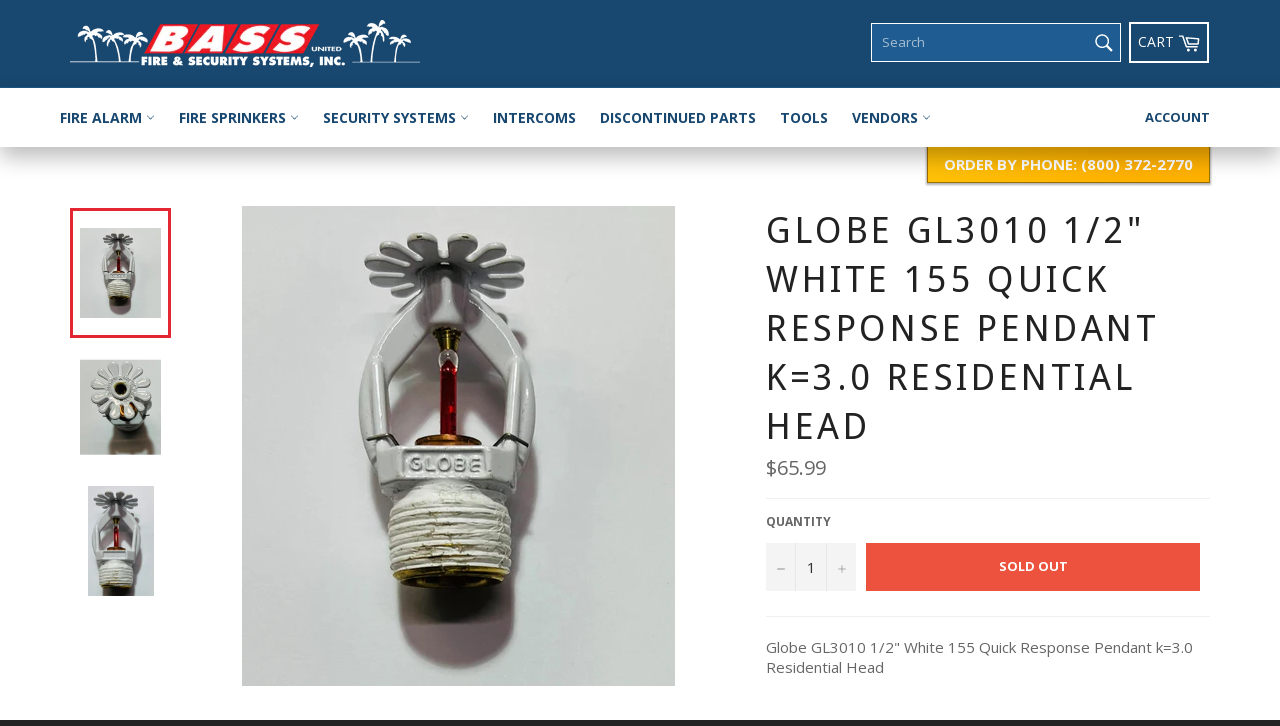

--- FILE ---
content_type: text/css
request_url: https://store.bassunited.com/cdn/shop/t/5/assets/bass.scss.css?v=113428097625193038181668041875
body_size: 843
content:
header.site-header{box-shadow:0 4px 10px -2px #00000080}header.site-header #StickyBar .nav-bar:after{background-color:#1f5c91}header.site-header .site-nav__link{padding:20px 10px}header.site-header .site-nav__link:hover,header.site-header .site-nav__link:focus,header.site-header .site-nav--active .site-nav__link{background-color:#d8232f}header.site-header .site-header__link.site-header__cart{border:2px solid white;padding:7px}header.site-header .site-header__link.site-header__cart .cart-label{font-size:14px;margin-top:.25rem;display:inline-block;text-transform:uppercase}header.site-header .customer-login-links a{text-transform:uppercase;color:#18476f;font-weight:600}header.site-header .customer-login-links a:hover{color:#fff;background:#d8232f}header.site-header .meganav__nav{border:2px solid #0f4054}header.site-header #SiteNavLinklist-fire-alarm{background:transparent}header.site-header #SiteNavLinklist-fire-sprinkers{background:transparent}header.site-header #SiteNavLinklist-security-systems{background:transparent}header.site-header #SiteNavLinklist-vendors{background:transparent}header.site-header #SiteNavLinklist-fire-alarm .meganav__nav{width:800px;margin-left:20%;background:#fff}header.site-header #SiteNavLinklist-fire-sprinkers .meganav__nav{width:550px;margin-left:20%;background:#fff}header.site-header #SiteNavLinklist-security-systems .meganav__nav{width:550px;margin-left:20%;background:#fff}header.site-header #SiteNavLinklist-vendors .meganav__nav{width:550px;background:#fff;position:absolute;right:20%}header.site-header #SiteNavLinklist-vendors .meganav__nav .collection-preview-container{display:none}header.site-header #SiteNavLinklist-vendors .meganav__nav .meganav__list{width:50%}header.site-header #SiteNavSearch{border:1px solid white}.collection-preview-container img{max-height:200px;margin:0 4rem 0 auto;display:block}#SiteNavLinklist-vendors .meganav__list{padding:5px 0 0}.contact-bar-container{position:absolute;width:100%;z-index:1}.contact-bar-container .contact-bar{display:inline-block;float:right;padding:.5rem 1rem;background:#2d6aad;background-image:linear-gradient(60deg,#ffc107,#ffb100 70%);border-left:1px solid rgba(0,0,0,.4);border-right:1px solid rgba(0,0,0,.4);border-bottom:1px solid rgba(0,0,0,.4);box-shadow:0 1px 2px 1px #0000004d}.contact-bar-container .phone{color:#fff;font-weight:800}.contact-bar-container .number{color:#fff!important}.page-container{background-color:#fff}.section-block{box-shadow:0 1px 3px #0000001f,0 1px 2px #0000003d;transition:all .3s cubic-bezier(.25,.8,.25,1)}.section-block:hover{box-shadow:0 14px 28px #00000040,0 10px 10px #00000038}.content-block{border:2px solid #e4e4e4}.shopify-section.section-bass-intro{margin-bottom:4rem}.shopify-section.section-bass-intro h2{margin-bottom:1rem;font-family:Droid Sans,HelveticaNeue,Helvetica Neue,sans-serif;font-weight:400;letter-spacing:.1em;text-transform:uppercase;color:#d8232f}.shopify-section.section-bass-intro p{font-size:1.1em}.shopify-section.section-bass-intro .featured-content{padding:30px 20px;min-height:190px}.shopify-section.section-bass-intro .emphasized-title-wrapper{width:70%}.shopify-section.section-bass-intro .emphasized-title{font-size:1.5em;background-color:#000}.shopify-section.section-bass-intro .emphasized-subtitle{background-color:#e71f1f;font-size:1em;font-weight:700;margin-top:1rem;display:inline-block;width:auto;line-height:1}footer.site-footer{background-color:#18476f}footer.site-footer .payment-icons .icon{width:40px}footer.site-footer .trust-badges img{max-width:70px;max-height:40px}footer.site-footer .site-footer__copyright{border-top:1px solid #153e61}body.template-index #shopify-section-slideshow .hero{height:500px}body.template-index #shopify-section-slideshow .hero__slide{border-bottom:2px solid #D8232F}body.template-index #shopify-section-slideshow .hero__image-primary{position:absolute;top:0;right:20%;max-height:450px}body.template-index #shopify-section-slideshow .hero__title{font-size:2.75em;line-height:1.18em;background:#00000080}body.template-index #shopify-section-slideshow .hero__subtitle{font-size:1em;font-weight:700;background:transparent}body.template-index #collection-list-grid .featured-card__image-container{max-height:102px}body.template-index #collection-list-grid .grid__item{position:relative;z-index:1;overflow:hidden}body.template-index #collection-list-grid .grid__item:after{content:"";background:#d8232f;height:100%;width:100%;position:absolute;top:100%;left:0;z-index:0;transition:all .3s cubic-bezier(.25,.8,.25,1)}body.template-index #collection-list-grid .grid__item:hover:after{top:0}body.template-index #collection-list-grid .grid__item .featured-card__image-container,body.template-index #collection-list-grid .grid__item .featured-card__footer{position:relative;z-index:2}body.template-index #collection-list-grid .grid__item .featured-card__footer{height:48px}body.template-index #collection-list-grid .grid__item .featured-card__image{max-height:55px}body.template-index #collection-list-grid .grid__item:nth-child(2) .featured-card__image{max-height:45px;padding-top:5px}body.template-index #collection-list-grid .grid__item:nth-child(5) .featured-card__image{max-height:48px;padding-top:5px}body.template-index #collection-list-grid .featured-card__title{font-family:Droid Sans,HelveticaNeue,Helvetica Neue,sans-serif;font-weight:400}body.template-index #collection-list-grid{box-shadow:0 1px 3px #0000001f,0 1px 2px #0000003d;transition:all .3s cubic-bezier(.25,.8,.25,1)}body.template-index #collection-list-grid:hover{box-shadow:0 14px 28px #00000040,0 10px 10px #00000038}body.template-index .shopify-section.section-bass-intro .featured-content{margin-bottom:20px;overflow:hidden;min-height:220px}body.template-index .shopify-section.section-bass-intro .emphasized-title-wrapper{background:linear-gradient(270deg,#18476f,#1f5c91);width:100%;position:absolute;bottom:0;line-height:50px;left:0;margin-bottom:0;text-align:center}body.template-index .shopify-section.section-bass-intro .emphasized-title{color:#fff;background:transparent}body.template-index .shopify-section.section-bass-intro .emphasized-subtitle{position:absolute;left:-160px;transition:all .3s cubic-bezier(.25,.8,.25,1)}body.template-index .shopify-section.section-bass-intro .featured-content:hover .emphasized-subtitle{left:0}body.page-fire-alarms h1{font-weight:800}body.page-fire-alarms .about-img{max-width:100px}body.page-fire-alarms .rte{text-align:center;font-size:1.5em}body.page-fire-alarms .content-block{margin-top:2rem}body.page-fire-alarms .grid.collection{margin-top:2rem;border:none}body.page-fire-alarms .grid.collection .grid__item .featured-card{border:none}body.page-fire-alarms .grid.collection .grid__item .featured-card__header{padding:50px 5% 10px}body.page-fire-alarms .grid.collection .grid__item .featured-card__action{display:none}body.page-security h1{font-weight:800}body.page-security .about-img{max-width:100px}body.page-security .rte{text-align:center;font-size:1.5em}body.page-security .content-block{margin-top:2rem}body.page-security .grid.collection{margin-top:2rem;border:none}body.page-security .grid.collection .grid__item .featured-card{border:none}body.page-security .grid.collection .grid__item .featured-card__header{padding:50px 5% 10px}body.page-security .grid.collection .grid__item .featured-card__action{display:none}body.page-fire-sprinklers h1{font-weight:800}body.page-fire-sprinklers .about-img{max-width:100px}body.page-fire-sprinklers .rte{text-align:center;font-size:1.5em}body.page-fire-sprinklers .content-block{margin-top:2rem}body.page-fire-sprinklers .grid.collection{margin-top:2rem;border:none}body.page-fire-sprinklers .grid.collection .grid__item .featured-card{border:none}body.page-fire-sprinklers .grid.collection .grid__item .featured-card__header{padding:50px 5% 10px}body.page-fire-sprinklers .grid.collection .grid__item .featured-card__action{display:none}body.template-search .ais-input{border:1px solid #e71f1f}body.template-search .ais-input--label{background:#e71f1f}body.template-search .ais-facet--active,body.template-search .ais-page .ais-facet--item:hover{border-left:4px solid #e71f1f}body.template-search .ais-range-slider--connect{background:#e71f1f}body.template-index #shopify-section-slideshow .hero__slide{border-bottom:2px solid #D8232F;-webkit-box-shadow:inset 0px -10px 51px -4px rgba(0,0,0,.27);-moz-box-shadow:inset 0px -10px 51px -4px rgba(0,0,0,.27);box-shadow:inset 0 -10px 51px -4px #00000045;z-index:100}.slick-active .hero__text-content{max-width:45%}@media screen and (max-width: 1024px){.slick-active .hero__text-content{max-width:100%}}.hero__arrow{display:none}header.site-header #StickyBar .nav-bar:after{background-color:#fff}.sticky{-webkit-box-shadow:0px 10px 22px 0px rgba(0,0,0,.27);-moz-box-shadow:0px 10px 22px 0px rgba(0,0,0,.27);box-shadow:0 10px 22px #00000045}.site-nav__link{color:#18476f}.hero{background-color:#e9e9e9;height:330px;margin-bottom:-30px;overflow:hidden}#StickyBar.sticky--open .site-header__link{color:#18476f}
/*# sourceMappingURL=/cdn/shop/t/5/assets/bass.scss.css.map?v=113428097625193038181668041875 */


--- FILE ---
content_type: text/css
request_url: https://store.bassunited.com/cdn/shop/t/5/assets/bass-responsive.scss.css?v=73335100277958271581525876260
body_size: -495
content:
@media (max-width: 750px){.contact-bar-container{position:relative;z-index:0}.contact-bar-container .page-width{max-width:100%;padding:0}.contact-bar-container .contact-bar{float:none;padding:.25rem 0;border-radius:0;width:100%;text-align:center;border-left:none;border-right:none}}
/*# sourceMappingURL=/cdn/shop/t/5/assets/bass-responsive.scss.css.map?v=73335100277958271581525876260 */
